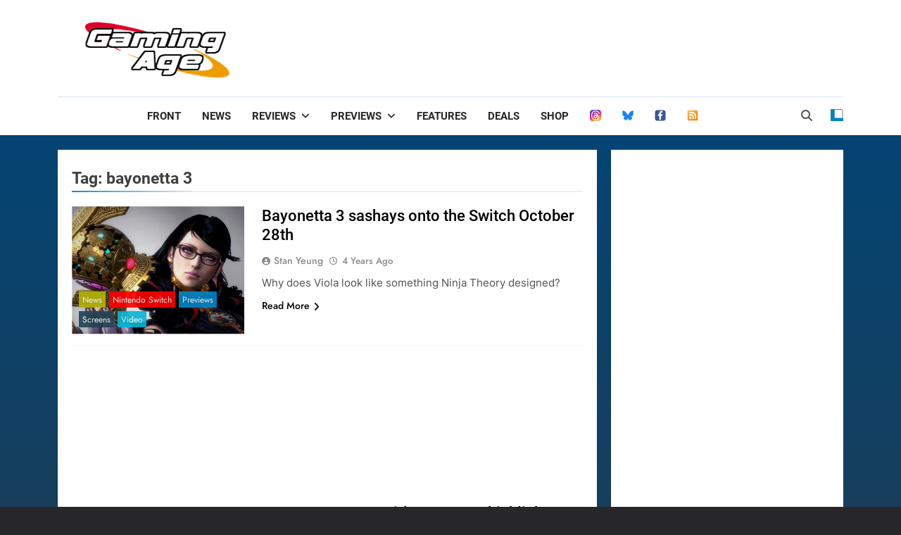

--- FILE ---
content_type: text/html; charset=utf-8
request_url: https://www.google.com/recaptcha/api2/aframe
body_size: 267
content:
<!DOCTYPE HTML><html><head><meta http-equiv="content-type" content="text/html; charset=UTF-8"></head><body><script nonce="9Hf8679WrALST6D8O5EatA">/** Anti-fraud and anti-abuse applications only. See google.com/recaptcha */ try{var clients={'sodar':'https://pagead2.googlesyndication.com/pagead/sodar?'};window.addEventListener("message",function(a){try{if(a.source===window.parent){var b=JSON.parse(a.data);var c=clients[b['id']];if(c){var d=document.createElement('img');d.src=c+b['params']+'&rc='+(localStorage.getItem("rc::a")?sessionStorage.getItem("rc::b"):"");window.document.body.appendChild(d);sessionStorage.setItem("rc::e",parseInt(sessionStorage.getItem("rc::e")||0)+1);localStorage.setItem("rc::h",'1769388173638');}}}catch(b){}});window.parent.postMessage("_grecaptcha_ready", "*");}catch(b){}</script></body></html>